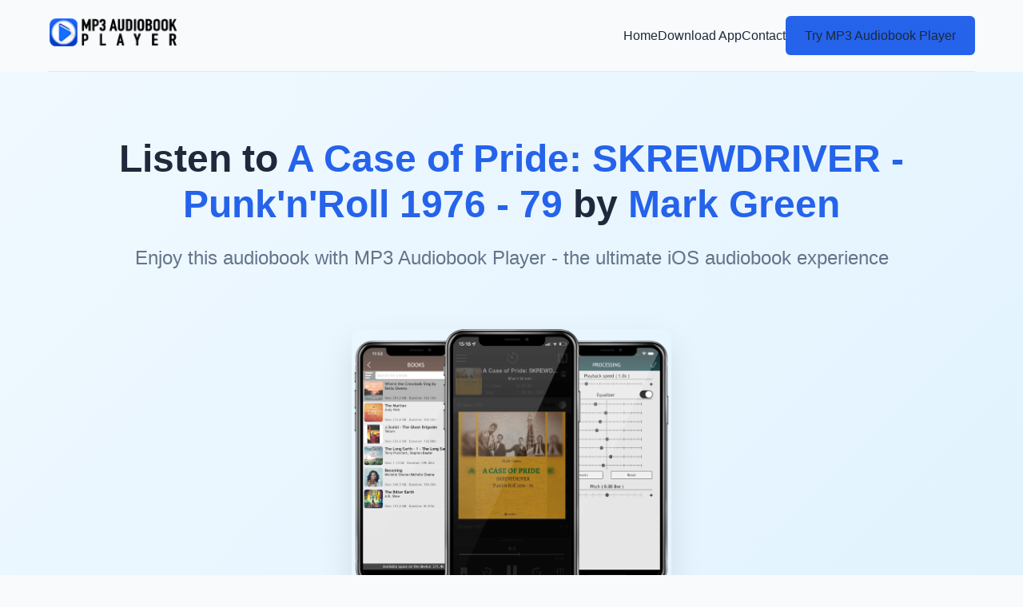

--- FILE ---
content_type: text/html; charset=utf-8
request_url: https://mp3audiobookplayer.com/audiobooks/books/a-case-of-pride-skrewdriver-punk-n-roll-1976-79-by-mark-green.html
body_size: 7165
content:
<!DOCTYPE html>
<html lang="en">
<head>
	   <meta charset="UTF-8">
	<meta name="apple-itunes-app" content="app-id=891797540, app-argument=https://mp3audiobookplayer.com/audiobooks/books/a-case-of-pride-skrewdriver-punk-n-roll-1976-79-by-mark-green.html">
	<meta http-equiv="x-dns-prefetch-control" content="on"/>
	<meta name="apple-mobile-web-app-capable" content="yes">
	<title>A Case of Pride: SKREWDRIVER - Punk'n'Roll 1976 - 79 by Mark Green audiobook for free</title>
	<meta http-equiv="Content-Type" content="text/html; charset=utf-8">
	<meta http-equiv="content-language" content="en">
	<meta name="robots" content="max-image-preview:large" />
	<meta name="description" property="description" content="Download  audiobook A Case of Pride: SKREWDRIVER - Punk'n'Roll 1976 - 79 for free. MP3 Audiobook Player - convenient audiobook player for iOS devices (iPhone, iPad, iPod)">
	<meta name="keywords" content="MP3 Audiobook Player,audiobook,download,free,ios,apple,iphone,ipad,audible,a,case,of,pride:,skrewdriver,-,punk'n'roll,1976,-,79,mark,green">
	<meta name="application-name" content="MP3 Audiobook Player"/>
	<meta name="msapplication-TileColor" content="#ffffff"/>
	<meta name="msapplication-TileImage" content="https://mp3audiobookplayer.com/audiobooks/template/images/logo.png"/>
	<meta name="referrer" content="origin"/>
	

	<link rel="manifest" href="/audiobooks/manifest.webmanifest" crossorigin="use-credentials">

	<script type="application/ld+json">
	{
	  "@context": "https://schema.org",
	  "@type": "Audiobook",
	  "name": "A Case of Pride: SKREWDRIVER - Punk'n'Roll 1976 - 79",
	  "author": {
		  "@type": "Person",
		  "name": "Mark Green"
		},
	  "duration": "PT7H4M",
	  "narrator": "Mark Green",
	  "description": "Audiobook A Case of Pride: SKREWDRIVER - Punk'n'Roll 1976 - 79. ",
	  "url": "https://mp3audiobookplayer.com/audiobooks/books/a-case-of-pride-skrewdriver-punk-n-roll-1976-79-by-mark-green.html",
	  "publisher": "MP3 Audiobook Player",
	  "bookFormat": "AudiobookFormat",
	  "datePublished": "2025-12-27",
	  "image": "https://mp3audiobookplayer.com/audiobooks/covers/a-case-of-pride-skrewdriver-punk-n-roll-1976-79-by-mark-green.jpg",
	  "aggregateRating": {
		"@type": "AggregateRating",
		"ratingValue": "4.4",
		"reviewCount": "1430"
	  },
	  "offers": {
		"@type": "Offer",
		"price": "0.00",
		"priceCurrency": "USD",
		"availability": "https://schema.org/InStock"
	  }
	}
	</script>

	<!-- Twitter Card -->
	<meta property="twitter:card" content="summary_large_image" data-app="true"/>
	<meta property="twitter:site" content="@MP3 Audiobook Player" data-app="true"/>
	<meta property="twitter:domain" content="MP3 Audiobook Playerapp.com" />
	<meta property="twitter:creator" content="@MP3 Audiobook Player" data-app="true"/>
	<meta property="twitter:title" content="A Case of Pride: SKREWDRIVER - Punk\'n\'Roll 1976 - 79 by Mark Green" data-app="true"/>
	<meta property="twitter:description" content="Want to listen to the audiobook A Case of Pride: SKREWDRIVER - Punk\'n\'Roll 1976 - 79 written by Mark Green? MP3 Audiobook Player is here to help!" data-app="true"/>
	<meta property="twitter:url" content="https://mp3audiobookplayer.com/audiobooks/books/a-case-of-pride-skrewdriver-punk-n-roll-1976-79-by-mark-green.html" data-app="true"/>
	<meta property="twitter:image" content="https://mp3audiobookplayer.com/audiobooks/covers/a-case-of-pride-skrewdriver-punk-n-roll-1976-79-by-mark-green.jpg" data-app="true"/>
	<!-- Facebook Open Graph -->
	<meta property="og:site_name" content="MP3 Audiobook Player" data-app="true"/>
	<meta property="og:locale" content="en_US" data-app="true"/>
	<meta property="og:site_name" content="Want to listen to the audiobook A Case of Pride: SKREWDRIVER - Punk\'n\'Roll 1976 - 79 written by Mark Green? MP3 Audiobook Player - convenient audiobook player for iOS devices (iPhone, iPad, iPod)" data-app="true"/>
	<meta property="og:title" content="A Case of Pride: SKREWDRIVER - Punk\'n\'Roll 1976 - 79 by Mark Green" data-app="true"/>
	<meta property="og:url" content="https://mp3audiobookplayer.com/audiobooks/books/a-case-of-pride-skrewdriver-punk-n-roll-1976-79-by-mark-green.html" data-app="true"/>
	<meta name="image" property="og:image" content="https://mp3audiobookplayer.com/audiobooks/covers/a-case-of-pride-skrewdriver-punk-n-roll-1976-79-by-mark-green.jpg" data-app="true"/>
	<meta property="og:image:secure_url" content="https://mp3audiobookplayer.com/audiobooks/covers/a-case-of-pride-skrewdriver-punk-n-roll-1976-79-by-mark-green.jpg" data-app="true"/>
	<meta property="og:image:type" content="image/jpeg" data-app="true"/>
	<meta property="og:type" content="article" data-app="true"/>
	<meta property="book:tag" content="A Case of Pride: SKREWDRIVER - Punk\'n\'Roll 1976 - 79" data-app="true"/>
	<meta property="book:tag" content="Mark Green" data-app="true"/>
	<meta property="og:description" content="Want to listen to the audiobook A Case of Pride: SKREWDRIVER - Punk\'n\'Roll 1976 - 79 written by Mark Green? MP3 Audiobook Player is here to help!" data-app="true"/>
	
	<meta property="twitter:app:id:ipad" name="twitter:app:id:ipad" content="891797540" data-app="true"/>
	<meta property="twitter:app:id:iphone" name="twitter:app:id:iphone" content="891797540" data-app="true"/>
	
	<meta name="title" property="og:title" content="Want to listen to the audiobook A Case of Pride: SKREWDRIVER - Punk\'n\'Roll 1976 - 79 written by Mark Green? MP3 Audiobook Player - convenient audiobook player for iOS devices (iPhone, iPad, iPod)"/>
	<!-- <meta name="description" property="og:description" content="Learn how to listen audiobook A Case of Pride: SKREWDRIVER - Punk'n'Roll 1976 - 79 written by Mark Green for free on iOS devices."/> -->
	<meta name="image" property="og:image" content="https://mp3audiobookplayer.com/audiobooks/covers/a-case-of-pride-skrewdriver-punk-n-roll-1976-79-by-mark-green.jpg"/>

	<meta property="article:tag" content="A Case of Pride: SKREWDRIVER - Punk\'n\'Roll 1976 - 79" />
	<meta property="article:tag" content="Mark Green" />
	<meta property="article:tag" content="MP3 Audiobook Player" />
	<meta property="article:tag" content="player" />
	<meta property="article:tag" content="audiobook" />
	<meta property="article:tag" content="ios" />
	<meta property="article:tag" content="iphone" />
	<meta property="article:tag" content="ipad" />
	<meta property="article:tag" content="listen" />
	<meta property="article:tag" content="free" />
	
	<meta property="article:published_time" content="2025-12-27T19:51:03+02:00" />
	<meta property="article:author" content="Mark Green" />
	
	<meta name="viewport" content="width=device-width, initial-scale=1.0">
	<link rel="shortcut icon" type="image/x-icon" href="https://mp3audiobookplayer.com/audiobooks/template/favicon.ico">
	<link rel="apple-touch-icon" href="https://mp3audiobookplayer.com/audiobooks/template/favicon.ico">
	<link rel="canonical" href="https://mp3audiobookplayer.com/audiobooks/books/a-case-of-pride-skrewdriver-punk-n-roll-1976-79-by-mark-green.html">
	<link rel="sitemap" type="application/xml" title="Sitemap" href="../sitemap.xml" />
	<link rel="search" type="application/opensearchdescription+xml" title="Search" href="../search.xml">
	

	<!--[if lt IE 9]>
	<link rel="stylesheet" type="text/css" href="/style2.css">
	<script src="/js/html5shiv.js"></script>
	<script src="/js/respond.min.js"></script>
	<![endif]-->

<script type="text/javascript">
  (function (d) {
	var f = d.getElementsByTagName('SCRIPT')[0],
	  p = d.createElement('SCRIPT');
	p.type = 'text/javascript';
	p.async = true;
	p.src = '//assets.pinterest.com/js/pinit.js';
	f.parentNode.insertBefore(p, f);
  })(document);
</script>

<!-- Load Facebook SDK for JavaScript -->
<div id="fb-root"></div>
<script>(function(d, s, id) {
var js, fjs = d.getElementsByTagName(s)[0];
if (d.getElementById(id)) return;
js = d.createElement(s); js.id = id;
js.src = "https://connect.facebook.net/en_US/sdk.js#xfbml=1&version=v3.0";
fjs.parentNode.insertBefore(js, fjs);
}(document, 'script', 'facebook-jssdk'));</script>

<!-- Global site tag (gtag.js) - Google Analytics -->
<script async src="https://www.googletagmanager.com/gtag/js?id=G-RZFGL6SMS4"></script>
<script>
  window.dataLayer = window.dataLayer || [];
  function gtag(){dataLayer.push(arguments);}
  gtag('js', new Date());

  gtag('config', 'G-RZFGL6SMS4');
</script>

<!-- Yandex.Metrika counter -->
<script type="text/javascript" >
   (function(m,e,t,r,i,k,a){m[i]=m[i]||function(){(m[i].a=m[i].a||[]).push(arguments)};
   m[i].l=1*new Date();k=e.createElement(t),a=e.getElementsByTagName(t)[0],k.async=1,k.src=r,a.parentNode.insertBefore(k,a)})
   (window, document, "script", "https://mc.yandex.ru/metrika/tag.js", "ym");

   ym(86998185, "init", {
		clickmap:true,
		trackLinks:true,
		accurateTrackBounce:true
   });
</script>
<noscript><div><img src="https://mc.yandex.ru/watch/86998185" style="position:absolute; left:-9999px;" alt="" /></div></noscript>
<!-- /Yandex.Metrika counter -->

	
	<!-- Внешние ресурсы, которые нужно скачать и разместить локально -->
	<!-- Скачать: https://cdnjs.cloudflare.com/ajax/libs/font-awesome/6.4.0/css/all.min.css -->
	<link rel="stylesheet" href="https://cdnjs.cloudflare.com/ajax/libs/font-awesome/6.4.0/css/all.min.css">
	<link rel="stylesheet" href="https://mp3audiobookplayer.com/audiobooks/template/css/style.css">
</head>
<body>
	<!-- Навигация -->
	<header class="container">
		<nav class="navbar">
			<a href="https://mp3audiobookplayer.com/">
				<img src="https://mp3audiobookplayer.com/audiobooks/template/images/logo.png" alt="MP3 Audiobook Player Logo" class="nav-logo">
			</a>
			<div class="nav-links">
				<a href="/">Home</a>
				<a href="https://apps.apple.com/app/id891797540" target="_blank" target="_blank">Download App</a>
				<a href="https://mp3audiobookplayer.com/contact/">Contact</a>
				<a href="https://apps.apple.com/app/id891797540" class="btn" target="_blank">Try MP3 Audiobook Player</a>
			</div>
		</nav>
	</header>

	<!-- Герой-секция -->
	<section class="hero">
		<div class="container">
			<h1>Listen to <span style="color: var(--primary);">A Case of Pride: SKREWDRIVER - Punk'n'Roll 1976 - 79</span> by <span style="color: var(--primary);">Mark Green</span></h1>
			<h2>Enjoy this audiobook with MP3 Audiobook Player - the ultimate iOS audiobook experience</h2>
			<img src="https://mp3audiobookplayer.com/audiobooks/covers/a-case-of-pride-skrewdriver-punk-n-roll-1976-79-by-mark-green.jpg" alt="Audiobook A Case of Pride: SKREWDRIVER - Punk\'n\'Roll 1976 - 79 by Mark Green" class="book-cover" loading="lazy">
			<div>
				<a href="https://apps.apple.com/app/id891797540" class="btn" target="_blank">Download from App Store</a>
			</div>
		</div>
	</section>

	<!-- Описание книги -->
	
	<!-- Отзывы пользователей -->
	<section class="section">
		<div class="container">
			<h3 class="section-title">User Reviews</h3>
			<div class="grid grid-3">
								<div class="card review-card">
					<div class="review-header">
						<img class="review-avatar" src="https://www.gravatar.com/avatar/160d8738122969c0e6e1c5d5566d45a8" alt="Taffy Duchess
 avatar">
						<div>
							<div class="review-name">Taffy Duchess
</div>
							<div class="rating">
																<i class="fas fa-star" style="color: var(--secondary);"></i>
																<i class="fas fa-star" style="color: var(--secondary);"></i>
																<i class="fas fa-star" style="color: var(--secondary);"></i>
																<i class="fas fa-star" style="color: var(--secondary);"></i>
																<i class="fas fa-star" style="color: var(--secondary);"></i>
															</div>
						</div>
					</div>
					<p class="review-text">ListenBook's interface is so intuitive. I was up and running in no time.
 The app is perfect for language learners. The playback speed control is a game-changer.
 </p>
				</div>
								<div class="card review-card">
					<div class="review-header">
						<img class="review-avatar" src="https://www.gravatar.com/avatar/ac6bc78c649eff9acc69ddc6b10c5867" alt="Fuzzy Logic Hottie
 avatar">
						<div>
							<div class="review-name">Fuzzy Logic Hottie
</div>
							<div class="rating">
																<i class="fas fa-star" style="color: var(--secondary);"></i>
																<i class="fas fa-star" style="color: var(--secondary);"></i>
																<i class="fas fa-star" style="color: var(--secondary);"></i>
																<i class="fas fa-star" style="color: var(--secondary);"></i>
																<i class="fas fa-star" style="color: var(--secondary);"></i>
															</div>
						</div>
					</div>
					<p class="review-text">ListenBook's customizable audio filters allow me to personalize my listening experience – a fantastic feature.
 ListenBook's user-friendly interface and seamless playback have made it my go-to app.
 I'm hooked on this app's ability to transform my ordinary moments into exciting opportunities for learning.
 Looping playback and shuffle features keep my audiobook sessions engaging and fresh.
 </p>
				</div>
								<div class="card review-card">
					<div class="review-header">
						<img class="review-avatar" src="https://www.gravatar.com/avatar/285a8520ca382a4ac57e99dbe3a64864" alt="InfinityInsight
 avatar">
						<div>
							<div class="review-name">InfinityInsight
</div>
							<div class="rating">
																<i class="fas fa-star" style="color: var(--secondary);"></i>
																<i class="fas fa-star" style="color: var(--secondary);"></i>
																<i class="fas fa-star" style="color: var(--secondary);"></i>
																<i class="fas fa-star" style="color: var(--secondary);"></i>
																<i class="fas fa-star" style="color: var(--secondary);"></i>
															</div>
						</div>
					</div>
					<p class="review-text">I'm amazed by ListenBook's smooth drag-and-drop downloads in my web browser – a time-saver!
 Audiobook enthusiasts, gather round! This app's remarkable features, including audio filters and compatibility, have transformed my commutes into captivating journeys. 🎉🎧
 The compatibility with Apple Watch is a game-changer. Controlling my audiobooks from my wrist is genius.
 The app is perfect for people who love to listen to books while exercising.
 ListenBook has completely transformed how I enjoy audiobooks. The chapter navigation is seamless, and the statistics feature is a fun way to track my listening progress. The app is stable, fast, and incredibly user-friendly. Five stars!
 </p>
				</div>
								<div class="card review-card">
					<div class="review-header">
						<img class="review-avatar" src="https://www.gravatar.com/avatar/4df3db29355fe2ad685c128f935efeb8" alt="QuestQuill
 avatar">
						<div>
							<div class="review-name">QuestQuill
</div>
							<div class="rating">
																<i class="fas fa-star" style="color: var(--secondary);"></i>
																<i class="fas fa-star" style="color: var(--secondary);"></i>
																<i class="fas fa-star" style="color: var(--secondary);"></i>
																<i class="fas fa-star" style="color: var(--secondary);"></i>
																<i class="fas fa-star" style="color: var(--secondary);"></i>
															</div>
						</div>
					</div>
					<p class="review-text">Audiobooks at my fingertips – this app's functionality is a true marvel.
 Audiobook multitasking made simple – this app's functionality is a true delight.
 The app's versatility in audio downloading is unmatched. It's a comprehensive solution for my audiobook needs.
 Adjustable playback speed is a brilliant feature. It adds a layer of customization to my audiobook enjoyment.
 The ability to play various audio formats without conversion is very convenient. ListenBook is a great app.
 </p>
				</div>
								<div class="card review-card">
					<div class="review-header">
						<img class="review-avatar" src="https://www.gravatar.com/avatar/b80c1e4a76817384766cdc0c8a78de6e" alt="CirrusFlash
 avatar">
						<div>
							<div class="review-name">CirrusFlash
</div>
							<div class="rating">
																<i class="fas fa-star" style="color: var(--secondary);"></i>
																<i class="fas fa-star" style="color: var(--secondary);"></i>
																<i class="fas fa-star" style="color: var(--secondary);"></i>
																<i class="fas fa-star" style="color: var(--secondary);"></i>
																<i class="fas fa-star" style="color: var(--secondary);"></i>
															</div>
						</div>
					</div>
					<p class="review-text">I'm hooked on this app – it's my escape to different worlds and adventures.
 ListenBook's intuitive layout and quick access to chapters make audiobook navigation a breeze.
 I love the ability to share my progress with friends. It’s a fun feature.
 </p>
				</div>
								<div class="card review-card">
					<div class="review-header">
						<img class="review-avatar" src="https://www.gravatar.com/avatar/6f453dc42b866517b2cf73a9a7008ba5" alt="Daffy Neo
 avatar">
						<div>
							<div class="review-name">Daffy Neo
</div>
							<div class="rating">
																<i class="fas fa-star" style="color: var(--secondary);"></i>
																<i class="fas fa-star" style="color: var(--secondary);"></i>
																<i class="fas fa-star" style="color: var(--secondary);"></i>
																<i class="fas fa-star" style="color: var(--secondary);"></i>
																<i class="fas fa-star" style="color: var(--secondary);"></i>
															</div>
						</div>
					</div>
					<p class="review-text">Effortless and enriching – that's how I'd describe my experience with this app. Its smooth interface and thoughtful features redefine audiobook joy. 📱📖
 Automated artwork and metadata retrieval add a professional touch to my carefully curated audiobook collection.
 </p>
				</div>
							</div>
		</div>
	</section>

	<!-- Преимущества приложения -->
	<section class="section" style="background-color: #f8fafc;">
		<div class="container">
			<h3 class="section-title">Why Choose MP3 Audiobook Player?</h3>
			<div class="feature-grid">
				<div class="feature-item">
					<div class="feature-icon">
						<i class="fas fa-headphones"></i>
					</div>
					<h4>Wide Format Support</h4>
					<p>Plays MP3, MP4, OPUS, OGG, FLAC, AWB, M4B, M4A, WMA, AAC formats</p>
				</div>
				<div class="feature-item">
					<div class="feature-icon">
						<i class="fas fa-mobile-alt"></i>
					</div>
					<h4>All iOS Devices</h4>
					<p>Optimized for iPhone, iPad, and iPod with seamless integration</p>
				</div>
				<div class="feature-item">
					<div class="feature-icon">
						<i class="fas fa-tachometer-alt"></i>
					</div>
					<h4>Speed Control</h4>
					<p>Adjust playback speed from 0.5x to 3.0x for your listening preference</p>
				</div>
				<div class="feature-item">
					<div class="feature-icon">
						<i class="fas fa-cloud-download-alt"></i>
					</div>
					<h4>Multiple Download Methods</h4>
					<p>Import audiobooks via iTunes, cloud services, or direct downloads</p>
				</div>
			</div>
		</div>
	</section>

	<!-- Как это работает -->
	<section class="section">
		<div class="container">
			<h3 class="section-title">How It Works</h3>
			<div class="grid grid-3">
				<div class="card text-center">
					<div class="card-icon">
						<i class="fas fa-download"></i>
					</div>
					<h4>1. Download Audiobooks</h4>
					<p>Get your favorite audiobooks in supported formats from various sources</p>
				</div>
				<div class="card text-center">
					<div class="card-icon">
						<i class="fas fa-plus-circle"></i>
					</div>
					<h4>2. Add to App</h4>
					<p>Import audiobooks to MP3 Audiobook Player using multiple methods</p>
				</div>
				<div class="card text-center">
					<div class="card-icon">
						<i class="fas fa-play-circle"></i>
					</div>
					<h4>3. Listen & Enjoy</h4>
					<p>Control playback from your device, headphones, Apple Watch, or CarPlay</p>
				</div>
			</div>
		</div>
	</section>

	<!-- Дополнительные возможности -->
	<section class="section" style="background-color: #f8fafc;">
		<div class="container">
			<h3 class="section-title">Advanced Features</h3>
			<div class="grid grid-2">
				<div class="card">
					<h4><i class="fas fa-book" style="color: var(--primary); margin-right: 10px;"></i> For Fiction Listening</h4>
					<ul style="list-style: none; margin-top: 20px;">
						<li style="padding: 8px 0; border-bottom: 1px solid var(--gray-light);"><i class="fas fa-check" style="color: var(--primary); margin-right: 10px;"></i> Edit metadata and covers</li>
						<li style="padding: 8px 0; border-bottom: 1px solid var(--gray-light);"><i class="fas fa-check" style="color: var(--primary); margin-right: 10px;"></i> Equalizer and sound enhancement</li>
						<li style="padding: 8px 0; border-bottom: 1px solid var(--gray-light);"><i class="fas fa-check" style="color: var(--primary); margin-right: 10px;"></i> Adjustable playback speed</li>
						<li style="padding: 8px 0; border-bottom: 1px solid var(--gray-light);"><i class="fas fa-check" style="color: var(--primary); margin-right: 10px;"></i> Dark mode and themes</li>
						<li style="padding: 8px 0;"><i class="fas fa-check" style="color: var(--primary); margin-right: 10px;"></i> Auto-bookmarks and AirPlay support</li>
					</ul>
				</div>
				<div class="card">
					<h4><i class="fas fa-graduation-cap" style="color: var(--primary); margin-right: 10px;"></i> For Audio Lectures</h4>
					<ul style="list-style: none; margin-top: 20px;">
						<li style="padding: 8px 0; border-bottom: 1px solid var(--gray-light);"><i class="fas fa-check" style="color: var(--primary); margin-right: 10px;"></i> Unlimited bookmarks</li>
						<li style="padding: 8px 0; border-bottom: 1px solid var(--gray-light);"><i class="fas fa-check" style="color: var(--primary); margin-right: 10px;"></i> Custom covers and organization</li>
						<li style="padding: 8px 0; border-bottom: 1px solid var(--gray-light);"><i class="fas fa-check" style="color: var(--primary); margin-right: 10px;"></i> Sleep timer and auto-rewind</li>
						<li style="padding: 8px 0; border-bottom: 1px solid var(--gray-light);"><i class="fas fa-check" style="color: var(--primary); margin-right: 10px;"></i> Noise reduction and voice enhancement</li>
						<li style="padding: 8px 0;"><i class="fas fa-check" style="color: var(--primary); margin-right: 10px;"></i> Lock screen and Control Center controls</li>
					</ul>
				</div>
			</div>
		</div>
	</section>

	<!-- Призыв к действию -->
	<section class="cta">
		<div class="container">
			<h3>Start Listening to A Case of Pride: SKREWDRIVER - Punk'n'Roll 1976 - 79 Today</h3>
			<p>Join thousands of users who enjoy audiobooks with MP3 Audiobook Player daily</p>
			<a href="https://apps.apple.com/app/id891797540" class="btn" target="_blank">Download Now</a>
		</div>
	</section>

	<!-- Футер -->
	<footer class="footer">
		<div class="container">
			<div class="footer-grid">
				<div>
					<img src="https://mp3audiobookplayer.com/audiobooks/template/images/logo.png" alt="MP3 Audiobook Player Logo" class="footer-logo">
					<p style="color: #cbd5e1; margin-bottom: 20px;">The ultimate audiobook player for iOS devices with advanced features and wide format support.</p>
					<div class="social-links">
						<a href="#" class="social-link"><i class="fab fa-facebook-f"></i></a>
						<a href="#" class="social-link"><i class="fab fa-twitter"></i></a>
						<a href="#" class="social-link"><i class="fab fa-instagram"></i></a>
					</div>
				</div>
				<div>
					<h4 class="footer-heading">Quick Links</h4>
					<ul class="footer-links">
						<li><a href="/">Home</a></li>
						<li><a href="https://apps.apple.com/app/id891797540" target="_blank">Download App</a></li>
						<li><a href="https://mp3audiobookplayer.com/contact/">Contact Us</a></li>
						<li><a href="https://mp3audiobookplayer.com/top-free-audiobooks/">Free Audiobook Sites</a></li>
					</ul>
				</div>
				<div>
					<h4 class="footer-heading">Other books</h4>
					<ul class="footer-links">
									<li><a href="/audiobooks/books/inquebrantable-mi-historia-a-mi-manera-atria-espanol-by-jenni-rivera.html">Inquebrantable: Mi Historia, A Mi Manera (Atria Espanol) by Jenni Rivera</a></li>
																	<li><a href="/audiobooks/books/letters-of-vincent-van-gogh-by-mark-roskill.html">Letters of Vincent van Gogh by Mark Roskill</a></li>
																	<li><a href="/audiobooks/books/jane-crow-the-life-of-pauli-murray-by-rosalind-rosenberg.html">Jane Crow: The Life of Pauli Murray by Rosalind Rosenberg</a></li>
																	<li><a href="/audiobooks/books/just-and-righteous-causes-rabbi-ira-sanders-and-the-fight-for-racial-and-social-justice-in-arkansas-1926-1963-by-james-l-moses.html">Just and Righteous Causes: Rabbi Ira Sanders and the Fight for Racial and Social Justice in Arkansas, 1926-1963 by James L. Moses</a></li>
																	<li><a href="/audiobooks/books/jo-malone-my-story-by-jo-malone.html">Jo Malone: My Story by Jo Malone</a></li>
																	<li><a href="/audiobooks/books/in-my-beginning-there-was-me-and-by-damon-hicks.html">In My Beginning, There Was Me, And? by Damon Hicks</a></li>
																	<li><a href="/audiobooks/books/life-as-a-river-memories-reflections-of-a-die-hard-fly-fisher-and-eco-activist-by-michael-marx.html">Life as a River: Memories & Reflections of a Die-Hard Fly Fisher and Eco-Activist by Michael Marx</a></li>
																	<li><a href="/audiobooks/books/alkaline-diet-anti-inflammatory-diet-for-beginners-the-ultimate-guide-to-eat-healty-fight-inflammation-lose-weight-and-fight-chronic-disease-by-james-fitt.html">Alkaline Diet & Anti Inflammatory Diet For Beginners: : The Ultimate Guide To Eat Healty, Fight Inflammation, Lose Weight and Fight Chronic Disease by James Fitt</a></li>
																
					</ul>
				</div>
				<div>
					<h4 class="footer-heading">Other books from Mark Green</h4>
					<ul class="footer-links">
							<li><a href="/audiobooks/books/growing-marijuana-revolution-2021-the-complete-guide-for-beginners-on-how-to-grow-marijuana-indoors-and-outdoors-by-mark-green.html">Growing Marijuana Revolution 2021: The Complete Guide for Beginners on How to Grow Marijuana Indoors and Outdoors</a></li>
											</ul>
				</div>
			</div>
			<div class="copyright">
				&copy; 2025 MP3 Audiobook Player. All rights reserved.
			</div>
		</div>
	</footer>

	<!-- Внешние скрипты, которые нужно скачать и разместить локально -->
	<!-- Скачать: https://cdnjs.cloudflare.com/ajax/libs/font-awesome/6.4.0/js/all.min.js -->
	<script src="https://cdnjs.cloudflare.com/ajax/libs/font-awesome/6.4.0/js/all.min.js"></script>
	
	<script>
		// Простая анимация появления элементов при скролле
		document.addEventListener('DOMContentLoaded', function() {
			const observerOptions = {
				threshold: 0.1,
				rootMargin: '0px 0px -50px 0px'
			};
			
			const observer = new IntersectionObserver(function(entries) {
				entries.forEach(entry => {
					if (entry.isIntersecting) {
						entry.target.style.opacity = '1';
						entry.target.style.transform = 'translateY(0)';
					}
				});
			}, observerOptions);
			
			// Анимируем карточки и секции
			const cards = document.querySelectorAll('.card, .feature-item, .section-title');
			cards.forEach(card => {
				card.style.opacity = '0';
				card.style.transform = 'translateY(20px)';
				card.style.transition = 'opacity 0.5s ease, transform 0.5s ease';
				observer.observe(card);
			});
		});
	</script>
<script defer src="https://static.cloudflareinsights.com/beacon.min.js/vcd15cbe7772f49c399c6a5babf22c1241717689176015" integrity="sha512-ZpsOmlRQV6y907TI0dKBHq9Md29nnaEIPlkf84rnaERnq6zvWvPUqr2ft8M1aS28oN72PdrCzSjY4U6VaAw1EQ==" data-cf-beacon='{"version":"2024.11.0","token":"1bd6028b8ada44cbb8cd6b08668b46c2","r":1,"server_timing":{"name":{"cfCacheStatus":true,"cfEdge":true,"cfExtPri":true,"cfL4":true,"cfOrigin":true,"cfSpeedBrain":true},"location_startswith":null}}' crossorigin="anonymous"></script>
</body>
</html>

--- FILE ---
content_type: text/css
request_url: https://mp3audiobookplayer.com/audiobooks/template/css/style.css
body_size: 1413
content:

/* Основные стили, вдохновленные fivepathways.com */
:root {
	--primary: #2563eb;
	--primary-dark: #1d4ed8;
	--secondary: #f59e0b;
	--dark: #1e293b;
	--light: #f8fafc;
	--gray: #64748b;
	--gray-light: #e2e8f0;
}

* {
	margin: 0;
	padding: 0;
	box-sizing: border-box;
}

body {
	font-family: 'Inter', -apple-system, BlinkMacSystemFont, 'Segoe UI', Roboto, Oxygen, Ubuntu, sans-serif;
	line-height: 1.6;
	color: var(--dark);
	background-color: var(--light);
}

.container {
	width: 100%;
	max-width: 1200px;
	margin: 0 auto;
	padding: 0 20px;
}

/* Навигация */
.navbar {
	display: flex;
	justify-content: space-between;
	align-items: center;
	padding: 20px 0;
	border-bottom: 1px solid var(--gray-light);
}

.nav-logo {
	height: 40px;
}

.nav-links {
	display: flex;
	gap: 30px;
	align-items: center;
}

.nav-links a {
	text-decoration: none;
	color: var(--dark);
	font-weight: 500;
	transition: color 0.3s;
}

.nav-links a:hover {
	color: var(--primary);
}

.btn {
	display: inline-block;
	padding: 12px 24px;
	background-color: var(--primary);
	color: white;
	border-radius: 6px;
	text-decoration: none;
	font-weight: 600;
	transition: all 0.3s;
	border: none;
	cursor: pointer;
}

.btn:hover {
	background-color: var(--primary-dark);
	transform: translateY(-2px);
	box-shadow: 0 4px 12px rgba(37, 99, 235, 0.3);
}

.btn-secondary {
	background-color: var(--secondary);
}

.btn-secondary:hover {
	background-color: #e58e0b;
}

/* Герой-секция */
.hero {
	text-align: center;
	padding: 80px 0;
	background: linear-gradient(135deg, #f0f9ff 0%, #e0f2fe 100%);
	border-radius: 0 0 20px 20px;
	margin-bottom: 60px;
}

.hero h1 {
	font-size: 3rem;
	margin-bottom: 20px;
	line-height: 1.2;
}

.hero h2 {
	font-size: 1.5rem;
	color: var(--gray);
	margin-bottom: 30px;
	font-weight: 400;
}

.book-cover {
	max-width: 400px;
	border-radius: 12px;
	box-shadow: 0 20px 40px rgba(0, 0, 0, 0.1);
	margin: 40px auto;
}

/* Секции контента */
.section {
	padding: 60px 0;
}

.section-title {
	font-size: 2.5rem;
	text-align: center;
	margin-bottom: 50px;
	position: relative;
}

.section-title:after {
	content: '';
	display: block;
	width: 80px;
	height: 4px;
	background-color: var(--primary);
	margin: 15px auto;
	border-radius: 2px;
}

/* Карточки */
.card {
	background: white;
	border-radius: 12px;
	padding: 30px;
	box-shadow: 0 4px 20px rgba(0, 0, 0, 0.05);
	transition: transform 0.3s, box-shadow 0.3s;
}

.card:hover {
	transform: translateY(-5px);
	box-shadow: 0 10px 30px rgba(0, 0, 0, 0.1);
}

.card-icon {
	font-size: 2.5rem;
	color: var(--primary);
	margin-bottom: 20px;
}

/* Отзывы */
.review-card {
	display: flex;
	flex-direction: column;
	height: 100%;
}

.review-header {
	display: flex;
	align-items: center;
	margin-bottom: 15px;
}

.review-avatar {
	width: 50px;
	height: 50px;
	border-radius: 50%;
	object-fit: cover;
	margin-right: 15px;
}

.review-name {
	font-weight: 600;
}

.review-text {
	flex-grow: 1;
	color: var(--gray);
}

/* Сетки */
.grid {
	display: grid;
	gap: 30px;
}

.grid-2 {
	grid-template-columns: repeat(2, 1fr);
}

.grid-3 {
	grid-template-columns: repeat(3, 1fr);
}

.grid-4 {
	grid-template-columns: repeat(4, 1fr);
}

/* Особенности */
.feature-grid {
	display: grid;
	grid-template-columns: repeat(auto-fit, minmax(250px, 1fr));
	gap: 30px;
}

.feature-item {
	text-align: center;
	padding: 30px 20px;
}

.feature-icon {
	width: 80px;
	height: 80px;
	margin: 0 auto 20px;
	background-color: var(--primary);
	border-radius: 50%;
	display: flex;
	align-items: center;
	justify-content: center;
	color: white;
	font-size: 2rem;
}

/* CTA секция */
.cta {
	background: linear-gradient(135deg, var(--primary) 0%, var(--primary-dark) 100%);
	color: white;
	padding: 80px 0;
	text-align: center;
	border-radius: 20px;
	margin: 60px 0;
}

.cta h3 {
	font-size: 2.5rem;
	margin-bottom: 20px;
}

.cta p {
	font-size: 1.2rem;
	margin-bottom: 30px;
	max-width: 600px;
	margin-left: auto;
	margin-right: auto;
}

.cta .btn {
	background-color: white;
	color: var(--primary);
}

.cta .btn:hover {
	background-color: var(--light);
	transform: translateY(-2px);
}

/* Футер */
.footer {
	background-color: var(--dark);
	color: white;
	padding: 60px 0 30px;
}

.footer-grid {
	display: grid;
	grid-template-columns: repeat(auto-fit, minmax(200px, 1fr));
	gap: 40px;
	margin-bottom: 40px;
}

.footer-logo {
	height: 40px;
	margin-bottom: 20px;
}

.footer-heading {
	font-size: 1.2rem;
	margin-bottom: 20px;
	font-weight: 600;
}

.footer-links {
	list-style: none;
}

.footer-links li {
	margin-bottom: 10px;
}

.footer-links a {
	color: #cbd5e1;
	text-decoration: none;
	transition: color 0.3s;
}

.footer-links a:hover {
	color: white;
}

.social-links {
	display: flex;
	gap: 15px;
}

.social-link {
	display: inline-flex;
	align-items: center;
	justify-content: center;
	width: 40px;
	height: 40px;
	background-color: rgba(255, 255, 255, 0.1);
	border-radius: 50%;
	color: white;
	text-decoration: none;
	transition: background-color 0.3s;
}

.social-link:hover {
	background-color: var(--primary);
}

.copyright {
	text-align: center;
	padding-top: 30px;
	border-top: 1px solid rgba(255, 255, 255, 0.1);
	color: #94a3b8;
	font-size: 0.9rem;
}

/* Адаптивность */
@media (max-width: 992px) {
	.hero h1 {
		font-size: 2.5rem;
	}
	
	.grid-3 {
		grid-template-columns: repeat(2, 1fr);
	}
	
	.grid-4 {
		grid-template-columns: repeat(2, 1fr);
	}
}

@media (max-width: 768px) {
	.navbar {
		flex-direction: column;
		gap: 20px;
	}
	
	.nav-links {
		flex-wrap: wrap;
		justify-content: center;
	}
	
	.hero {
		padding: 60px 0;
	}
	
	.hero h1 {
		font-size: 2rem;
	}
	
	.hero h2 {
		font-size: 1.2rem;
	}
	
	.grid-2, .grid-3, .grid-4 {
		grid-template-columns: 1fr;
	}
	
	.section {
		padding: 40px 0;
	}
	
	.section-title {
		font-size: 2rem;
	}
}